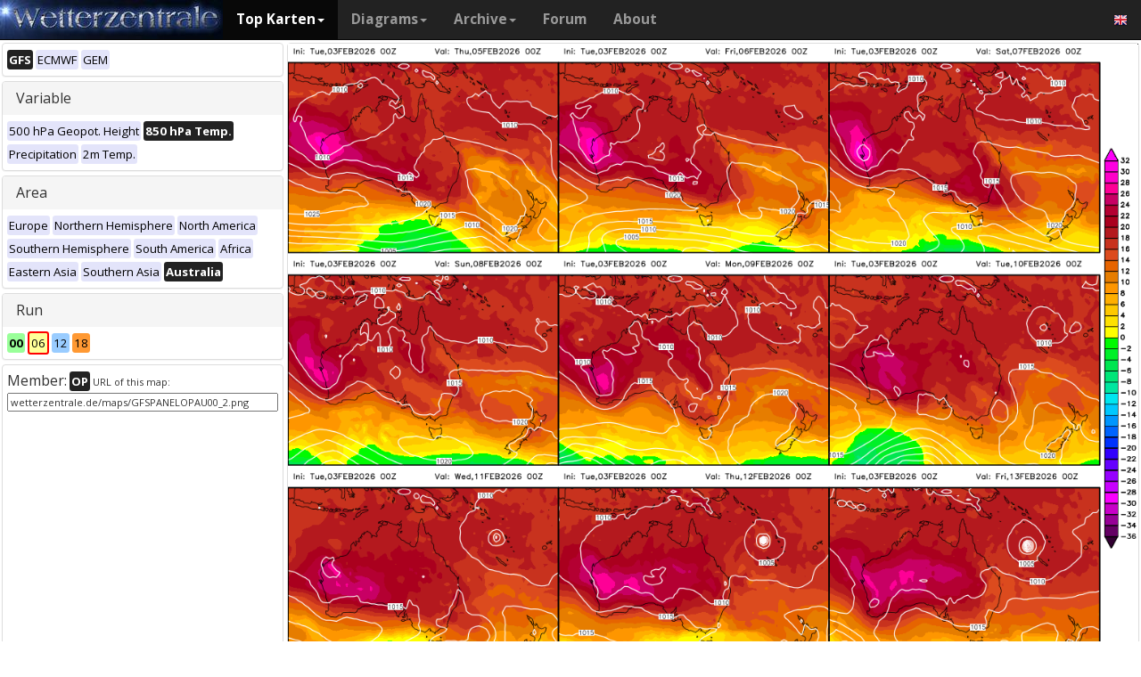

--- FILE ---
content_type: text/html; charset=UTF-8
request_url: https://wetterzentrale.de/en/panels.php?map=14&model=gfs&var=2&run=0&lid=OP
body_size: 29638
content:
<!DOCTYPE html>
<html lang="en">
<head>
  <meta name="description" content="Panels GFS Australia 00Z" />
  <meta name="keywords" content="GFS Australia 00Z, wetter, panel, 9-panel, prognose, Wetterkarten">
  <title>Wetterzentrale - Top Karten - GFS Australia 00Z</title>
  <meta charset="utf-8">
<meta http-equiv="X-UA-Compatible" content="IE=edge">
<meta name="viewport" content="width=device-width, initial-scale=1">
<meta name="author" content="Rogier Floors">
<meta http-equiv="content-type" content="text/html; charset=utf-8" />
<meta name="robots" content="all" />
<meta name="verify-v1" content="F59tW06jdPrKhQViGJMSso/QlLQ5joozCqqftb6aWXg=" />
<script type="text/javascript">
       !function () { var e = function () { var e, t = "__tcfapiLocator", a = [], n = window; for (; n;) { try { if (n.frames[t]) { e = n; break } } catch (e) { } if (n === window.top) break; n = n.parent } e || (!function e() { var a = n.document, r = !!n.frames[t]; if (!r) if (a.body) { var i = a.createElement("iframe"); i.style.cssText = "display:none", i.name = t, a.body.appendChild(i) } else setTimeout(e, 5); return !r }(), n.__tcfapi = function () { for (var e, t = arguments.length, n = new Array(t), r = 0; r < t; r++)n[r] = arguments[r]; if (!n.length) return a; if ("setGdprApplies" === n[0]) n.length > 3 && 2 === parseInt(n[1], 10) && "boolean" == typeof n[3] && (e = n[3], "function" == typeof n[2] && n[2]("set", !0)); else if ("ping" === n[0]) { var i = { gdprApplies: e, cmpLoaded: !1, cmpStatus: "stub" }; "function" == typeof n[2] && n[2](i) } else a.push(n) }, n.addEventListener("message", (function (e) { var t = "string" == typeof e.data, a = {}; try { a = t ? JSON.parse(e.data) : e.data } catch (e) { } var n = a.__tcfapiCall; n && window.__tcfapi(n.command, n.version, (function (a, r) { var i = { __tcfapiReturn: { returnValue: a, success: r, callId: n.callId } }; t && (i = JSON.stringify(i)), e.source.postMessage(i, "*") }), n.parameter) }), !1)) }; "undefined" != typeof module ? module.exports = e : e() }();
    </script>
<script>
        window._sp_ = {
            config: {
                accountId: 1061,
                wrapperAPIOrigin: "https://wrapper-api.sp-prod.net/tcfv2",
                mmsDomain: "https://consent.wetterzentrale.de"
            }
        }
    </script>
<script src="https://gdpr-tcfv2.sp-prod.net/wrapperMessagingWithoutDetection.js"></script>
<!-- Bootstrap core CSS -->
<link href="/dist/css/bootstrap.min.css" rel="stylesheet" async>
<script src="https://ajax.googleapis.com/ajax/libs/jquery/3.2.1/jquery.min.js"></script>
<script type='text/javascript'> !function(t){var e="offset",n="client",o=function(){},r=void 0===t.addEventListener,l={loopDelay:50,maxLoop:5,debug:!0,found:o,notfound:o,complete:o};var i=function(){var t={};this.addUrl=function(e){return t[e]={url:e,state:"pending",format:null,data:null,result:null},t[e]},this.setResult=function(e,n,o){var r=t[e];if(null==r&&(r=this.addUrl(e)),r.state=n,null!=o){if("string"==typeof o)try{o=function(t){var e;try{e=JSON.parse(t)}catch(n){try{e=new Function("return "+t)()}catch(t){b("Failed secondary JSON parse",!0)}}return e}(o),r.format="json"}catch(t){r.format="easylist"}return r.data=o,r}r.result=null}},u=[],a=null,s={cssClass:"pub_300x250 pub_300x250m pub_728x90 text-ad textAd text_ad text_ads text-ads text-ad-links"},d={nullProps:[e+"Parent"],zeroProps:[]};d.zeroProps=[e+"Height",e+"Left",e+"Top",e+"Width",e+"Height",n+"Height",n+"Width"];var c={quick:null,remote:null},f=null,p={test:0,download:0};function m(t){return"function"==typeof t}function b(e,n){(l.debug||n)&&t.console&&t.console.log&&(n?console.error("[ABD] "+e):console.log("[ABD] "+e))}function y(t){b("start beginTest"),1!=f&&(!0,v(t),c.quick="testing",p.test=setTimeout((function(){g(t,1)}),5))}function v(t){var e,n=document.body,o="width: 1px !important; height: 1px !important; position: absolute !important; left: -10000px !important; top: -1000px !important;";if(null!=t&&"string"!=typeof t){for(null!=t.style&&(o+=t.style),a=function(t,e){var n,o,r=e;if(o=document.createElement(t),r)for(n in r)r.hasOwnProperty(n)&&o.setAttribute(n,r[n]);return o}("div",{class:t.cssClass,style:o}),b("adding bait node to DOM"),n.appendChild(a),e=0;e<d.nullProps.length;e++)a[d.nullProps[e]];for(e=0;e<d.zeroProps.length;e++)a[d.zeroProps[e]]}else b("invalid bait being cast")}function g(t,e){var n,o=document.body,r=!1;if(null==a&&(b("recast bait"),v(t||s)),"string"==typeof t)return b("invalid bait used",!0),void(h()&&setTimeout((function(){!1}),5));for(p.test>0&&(clearTimeout(p.test),p.test=0),null!==o.getAttribute("abp")&&(b("found adblock body attribute"),r=!0),n=0;n<d.nullProps.length;n++){if(null==a[d.nullProps[n]]){e>4&&(r=!0),b("found adblock null attr: "+d.nullProps[n]);break}if(1==r)break}for(n=0;n<d.zeroProps.length&&1!=r;n++)0==a[d.zeroProps[n]]&&(e>4&&(r=!0),b("found adblock zero attr: "+d.zeroProps[n]));if(void 0!==window.getComputedStyle){var i=window.getComputedStyle(a,null);"none"!=i.getPropertyValue("display")&&"hidden"!=i.getPropertyValue("visibility")||(e>4&&(r=!0),b("found adblock computedStyle indicator"))}!0,r||e++>=l.maxLoop?(b("exiting test loop - value: "+(f=r)),function(){var t,e;if(null===f)return;for(t=0;t<u.length;t++){e=u[t];try{null!=e&&(m(e.complete)&&e.complete(f),f&&m(e.found)?e.found():!1===f&&m(e.notfound)&&e.notfound())}catch(t){b("Failure in notify listeners "+t.Message,!0)}}}(),h()&&setTimeout((function(){!1}),5)):p.test=setTimeout((function(){g(t,e)}),l.loopDelay)}function h(){if(null===a)return!0;try{m(a.remove)&&a.remove(),document.body.removeChild(a)}catch(t){}return a=null,!0}function P(){var e,n,o,l,i=!1;document.readyState&&"complete"==document.readyState&&(i=!0),e=function(){y(s)},i?e():(n=t,o="load",l=e,r?n.attachEvent("on"+o,l):n.addEventListener(o,l,!1))}var w={version:"1.0",init:function(t){var e,n;if(t){for(e in n={complete:o,found:o,notfound:o},t)t.hasOwnProperty(e)&&("complete"==e||"found"==e||"notFound"==e?n[e.toLowerCase()]=t[e]:l[e]=t[e]);u.push(n),new i,P()}}};t.adblockDetector=w}(window),function(t){var e="offset",n="client",o=function(){},r=void 0===t.addEventListener,l={loopDelay:50,maxLoop:5,debug:!0,found:o,notfound:o,complete:o};var i=function(){var t={};this.addUrl=function(e){return t[e]={url:e,state:"pending",format:null,data:null,result:null},t[e]},this.setResult=function(e,n,o){var r=t[e];if(null==r&&(r=this.addUrl(e)),r.state=n,null!=o){if("string"==typeof o)try{o=function(t){var e;try{e=JSON.parse(t)}catch(n){try{e=new Function("return "+t)()}catch(t){b("Failed secondary JSON parse",!0)}}return e}(o),r.format="json"}catch(t){r.format="easylist"}return r.data=o,r}r.result=null}},u=[],a=null,s={cssClass:"pub_300x250 pub_300x250m pub_728x90 text-ad textAd text_ad text_ads text-ads text-ad-links tmp_slot tmp_slotId ad-banner banner_ad adsbygoogle ad_block adslot ad_slot advert1 content-ad"},d={nullProps:[e+"Parent"],zeroProps:[]};d.zeroProps=[e+"Height",e+"Left",e+"Top",e+"Width",e+"Height",n+"Height",n+"Width"];var c={quick:null,remote:null},f=null,p={test:0,download:0};function m(t){return"function"==typeof t}function b(e,n){(l.debug||n)&&t.console&&t.console.log&&(n?console.error("[ABD] "+e):console.log("[ABD] "+e))}function y(t){b("start beginTest"),1!=f&&(!0,v(t),c.quick="testing",p.test=setTimeout((function(){g(t,1)}),5))}function v(t){var e,n=document.body,o="width: 1px !important; height: 1px !important; position: absolute !important; left: -10000px !important; top: -1000px !important;";if(null!=t&&"string"!=typeof t){for(null!=t.style&&(o+=t.style),a=function(t,e){var n,o,r=e;if(o=document.createElement(t),r)for(n in r)r.hasOwnProperty(n)&&o.setAttribute(n,r[n]);return o}("div",{class:t.cssClass,style:o}),b("adding bait node to DOM"),n.appendChild(a),e=0;e<d.nullProps.length;e++)a[d.nullProps[e]];for(e=0;e<d.zeroProps.length;e++)a[d.zeroProps[e]]}else b("invalid bait being cast")}function g(t,e){var n,o=document.body,r=!1;if(null==a&&(b("recast bait"),v(t||s)),"string"==typeof t)return b("invalid bait used",!0),void(h()&&setTimeout((function(){!1}),5));for(p.test>0&&(clearTimeout(p.test),p.test=0),null!==o.getAttribute("abp")&&(b("found adblock body attribute"),r=!0),n=0;n<d.nullProps.length;n++){if(null==a[d.nullProps[n]]){e>4&&(r=!0),b("found adblock null attr: "+d.nullProps[n]);break}if(1==r)break}for(n=0;n<d.zeroProps.length&&1!=r;n++)0==a[d.zeroProps[n]]&&(e>4&&(r=!0),b("found adblock zero attr: "+d.zeroProps[n]));if(void 0!==window.getComputedStyle){var i=window.getComputedStyle(a,null);"none"!=i.getPropertyValue("display")&&"hidden"!=i.getPropertyValue("visibility")||(e>4&&(r=!0),b("found adblock computedStyle indicator"))}!0,r||e++>=l.maxLoop?(b("exiting test loop - value: "+(f=r)),function(){var t,e;if(null===f)return;for(t=0;t<u.length;t++){e=u[t];try{null!=e&&(m(e.complete)&&e.complete(f),f&&m(e.found)?e.found():!1===f&&m(e.notfound)&&e.notfound())}catch(t){b("Failure in notify listeners "+t.Message,!0)}}}(),h()&&setTimeout((function(){!1}),5)):p.test=setTimeout((function(){g(t,e)}),l.loopDelay)}function h(){if(null===a)return!0;try{m(a.remove)&&a.remove(),document.body.removeChild(a)}catch(t){}return a=null,!0}function P(){var e,n,o,l,i=!1;document.readyState&&"complete"==document.readyState&&(i=!0),e=function(){y(s)},i?e():(n=t,o="load",l=e,r?n.attachEvent("on"+o,l):n.addEventListener(o,l,!1))}var w={version:"1.0",init:function(t){var e,n;if(t){for(e in n={complete:o,found:o,notfound:o},t)t.hasOwnProperty(e)&&("complete"==e||"found"==e||"notFound"==e?n[e.toLowerCase()]=t[e]:l[e]=t[e]);u.push(n),new i,P()}}};t.adblockDetector=w}(window),function(){let t;document.getElementById("adb-enabled"),document.getElementById("adb-not-enabled");function e(){t=1;const e=new XMLHttpRequest,n=window.location.host.split(".").reverse().slice(0,2).reverse().join(".");e.open("OPTIONS","https://cockpit.symplr.de/api/rp/ab/"+n+"/"+t),e.send()}void 0===window.adblockDetector?e():window.adblockDetector.init({debug:!0,found:function(){e()},notFound:function(){!function(){t=0;const e=new XMLHttpRequest,n=window.location.host.split(".").reverse().slice(0,2).reverse().join(".");e.open("OPTIONS","https://cockpit.symplr.de/api/rp/ab/"+n+"/"+t),e.send()}()}})}();</script>

<!-- Custom styles for this template -->
<link href="/grid.css" rel="stylesheet" async>

<!-- Just for debugging purposes. Don't actually copy this line! -->
<!--[if lt IE 9]><script src="../../assets/js/ie8-responsive-file-warning.js"></script><![endif]-->

<!-- HTML5 shim and Respond.js IE8 support of HTML5 elements and media queries -->
<!--[if lt IE 9]>
<script src="https://oss.maxcdn.com/libs/html5shiv/3.7.0/html5shiv.js"></script>
<script src="https://oss.maxcdn.com/libs/respond.js/1.4.2/respond.min.js"></script>
<![endif]-->
<link rel="stylesheet" href="/wz.css?id=8494" async/>
<link rel="Shortcut Icon" type="image/x-icon" href="/images/favicon.ico" />
<script async src="https://www.googletagmanager.com/gtag/js?id=UA-64910378-1"></script>
<script>
  window.dataLayer = window.dataLayer || [];
  function gtag(){dataLayer.push(arguments)};
  gtag('js', new Date());
  gtag('config', 'UA-64910378-1');
</script>
<script>var uuSymplr,allCookiesSymplr=document.cookie.split(";").map((e=>e.split("="))).reduce(((e,[i,o])=>({...e,[i.trim()]:decodeURIComponent(o)})),{});function createCookieSymplr(e,i){var o=e;if(void 0===(uuSymplr=allCookiesSymplr.uniqueUser)){let e=(Date.now()+window.navigator.userAgent+websiteSymplr).toString();uuSymplr=sha256(e),document.cookie=`uniqueUser=${uuSymplr};path=/;SameSite=Strict; Secure`}if(o){var u=allCookiesSymplr.uniqueUserLi;void 0===u&&(u=sha256(i),document.cookie=`uniqueUserLi=${u};path=/;SameSite=Strict; Secure`),uuSymplr=u}else document.cookie="uniqueUserLi=; max-age=0"}</script>
<script defer src="https://cdns.symplr.de/wetterzentrale.de/wetterzentrale.js"></script>
  <script type="text/javascript">
  window.onload = function () {
    var ImageMap = function (map, img) {
      var n,
      areas = map.getElementsByTagName('area'),
      len = areas.length,
      coords = [],
      previousWidth = 1152;
      for (n = 0; n < len; n++) {
        coords[n] = areas[n].coords.split(',');
      }
      this.resize = function () {
        var n, m, clen,
        x = img.offsetWidth / previousWidth;
        for (n = 0; n < len; n++) {
          clen = coords[n].length;
          for (m = 0; m < clen; m++) {
            coords[n][m] *= x;
          }
          areas[n].coords = coords[n].join(',');
        }
        previousWidth = document.body.clientWidth;
        return true;
      };
      window.onresize = this.resize;
    },
    imageMap = new ImageMap(document.getElementById('dmap'), document.getElementById('wmap'));
    imageMap.resize();
    return;
  }
  </script>
</head>
<body>
  <div class="container">
    <style>
.dropdown-submenu {
    position: relative;
}

.dropdown-submenu .dropdown-menu {
    top: 0;
    left: 100%;
    margin-top: -1px;
}
</style>
<nav class="navbar navbar-inverse navbar-fixed-top" role="navigation">
<div class="container-fluid"><!-- Brand and toggle get grouped for better mobile display -->
<div class="navbar-header">
<button type="button" class="navbar-toggle" data-toggle="collapse" data-target="#bs-example-navbar-collapse-1">
<span class="sr-only">Toggle navigation</span>
<span class="icon-bar"></span>
<span class="icon-bar"></span>
<span class="icon-bar"></span>
</button>
<a class="navbar-brand" href="https://wetterzentrale.de/en/default.php">
<img src="/images/weze.jpg" class="wz_header">
</a>
</div>    <!-- Collect the nav links, forms, and other content for toggling -->
<div class="collapse navbar-collapse" id="bs-example-navbar-collapse-1">
<ul class="nav navbar-nav">
<li class="dropdown active">
<a href="#" class="dropdown-toggle" data-toggle="dropdown">Top Karten<b class="caret"></b></a>
<ul class="dropdown-menu">
<li><h6>Global models</h6></li>
<li class="divider"></li>
	<li><a href="/en/topkarten.php?model=gfs&time=6&lid=OP">GFS</a></li>
	<li><a href="/en/topkarten.php?model=ecm&lid=OP">ECMWF</a></li>
	<li><a href="/en/topkarten.php?model=ukmhd&lid=OP">UKMO</a></li>
	<li><a href="/en/topkarten.php?model=gem&time=3&lid=OP">GEM</a></li>
	<li><a href="/en/topkarten.php?model=ico&time=3&lid=OP">ICON</a></li>
	<li><a href="/en/topkarten.php?model=arp&time=3&lid=OP">ARPEGE</a></li>
	<li><a href="/en/topkarten.php?model=nvg&lid=OP">NAVGEM</a></li>
	<li><a href="/en/topkarten.php?model=jma&lid=OP">JMA</a></li>
<li><h6>Regional models</h6></li>
<li class="divider"></li>
	<li><a href="/en/topkarten.php?model=wrf&time=1&lid=OP">WRF</a></li>
	<li><a href="/en/topkarten.php?model=ico&time=1&lid=D2">ICON D2</a></li>
	<li class="hz"><a style="padding-right:0px;" href="/en/topkarten.php?model=harnl&time=3&lid=OP&h=0&tr=3">HARMONIE</a><a style="padding:1px 3px 0px 3px;" href="/en/topkarten.php?model=harnl&time=3&lid=OP&h=0&tr=3"><image src="/images/flags/16/nl.png"/></a> <a style="padding:1px 3px 0px 3px;" href="/en/topkarten.php?model=har43&time=3&lid=OP&h=0&tr=1"><image src="/images/flags/16/eu.png"/> <a style="padding:1px 3px 0px 3px;" href="/en/topkarten.php?model=haf&lid=OP"><image src="/images/flags/16/fi.png"/></a></li><br>
	<li class="hz"><a style="padding-right:0px;" href="/en/topkarten.php?model=aro&time=3&lid=OP&h=0&tr=3">AROME</a><a style="padding:1px 5px 0px 5px;" href="/en/topkarten.php?model=aro&time=3&lid=OP&h=0&tr=3"><image src="/images/flags/16/fr.png"/></a><a style="padding:1px 5px 0px 5px;" href="/en/topkarten.php?model=arn&time=3&lid=OP&h=0&tr=3"><image src="/images/flags/16/no.png"/></a></li><br>
	<li class="hz"><a style="padding-right:0px;" href="/en/topkarten.php?model=ala&time=3&lid=OP&h=0&tr=3">ALARO</a><a style="padding:1px 5px 0px 5px;" href="/en/topkarten.php?model=ala&time=3&lid=OP&h=0&tr=3"><image src="/images/flags/16/be.png"/></a></li><br>
	<li><a href="/en/topkarten.php?model=irie&lid=OP">IRIE</a></li>
<li><h6>Data-driven models</h6></li>
<li class="divider"></li>	
	<li><a href="/en/topkarten.php?model=aifs&lid=OP">AIFS</a></li>
	<li><a href="/en/topkarten.php?model=ngc&lid=OP">GraphCastGFS</a></li>
	<li><a href="/en/topkarten.php?model=aigem&lid=OP">GraphCastGEM</a></li>
<li><h6>Other</h6></li>
<li class="divider"></li>	
	<li><a href="/en/panels.php?map=1&model=gfs&var=1&lid=OP">9-panel</a></li>
	<li><a href="/en/multimodel.php?map=1&var=1&lid=OP&nir=3&tr=6">Multi Model</a></li>
	<li><a href="/en/fax.php">Bodenkarten/Fax</a></li>
  <li><a href="/en/topkarten.php?model=gwes&lid=OP">Waves</a></li>
  <li><a href="/en/topkarten.php?model=cfs&lid=OP">CFS</a></li>
  <li><a href="/en/status.php">Model status</a></li>
<li><h6>Observations</h6></li>
<li class="divider"></li>
	<li><a href="/en/observations.php?model=METAR&var=5&map=3">METAR</a></li>
	<li><a href="/en/observations.php?model=SYNOP&var=5&map=3">SYNOP</a></li>
	<li><a href="/en/observations.php?model=OISST&var=35&map=1">SST</a></li>
	<li><a href="/en/radiosonde.php">Radiosonde</a></li>
</ul>
</li>
<li class="dropdown">
	<a href="#" class="dropdown-toggle" data-toggle="dropdown">Diagrams<b class="caret"></b></a>
	<ul class="dropdown-menu">
	<li><h6>Global models</h6></li>
	<li class="divider"></li>
	<li><a href="/en/show_diagrams.php?model=gfs&var=93&lid=OP">GFS</a></li>
	<li><a href="/en/show_diagrams.php?model=ecm&var=93&lid=OP">ECMWF</a></li>
	<li><a href="/en/show_diagrams.php?model=ukmhd&var=92&lid=OP">UKMO</a></li>
	<li><a href="/en/show_diagrams.php?model=gem&var=93&lid=OP">GEM</a></li>
	<li><a href="/en/show_diagrams.php?model=ico&var=93&lid=OP">ICON</a></li>
	<li><a href="/en/show_diagrams.php?model=arp&var=93&lid=OP">ARPEGE</a></li>
	<li><a href="/en/show_diagrams.php?model=nvg&var=93&lid=OP">NAVGEM</a></li>
	<li><h6>Ensemble</h6></li>
	<li class="divider"></li>
	<li><a href="/en/show_diagrams.php?model=gfs&var=2&lid=ENS&h=0">GFS</a></li>
	<li><a href="/en/show_diagrams.php?model=ecm&var=2&lid=ENS&h=0">ECMWF</a></li>
	<li><a href="/en/show_diagrams.php?model=gem&var=2&lid=ENS&h=0">GEM</a></li>
	<li><a href="/en/show_diagrams.php?model=ico&var=5&lid=ENS&h=0">ICON</a></li>
	<li><a href="/en/show_diagrams.php?model=aifs&var=2&lid=ENS&h=0">AIFS</a></li>
	<li><h6>Regional models</h6></li>
	<li class="divider"></li>
	<li><a href="/en/show_diagrams.php?model=wrf&var=92&lid=OP">WRF</a></li>
    <li><a href="/en/show_diagrams.php?model=ico&var=92&lid=D2">ICON-D2</a></li>
	<li class="hz"><a style="padding-right:0px;" href="/en/show_diagrams.php?model=harnl&var=92&lid=OP">HARMONIE</a><a style="padding:1px 3px 0px 3px;" href="/en/show_diagrams.php?model=harnl&var=92&lid=OP"><image src="/images/flags/16/nl.png"/></a> <a style="padding:1px 3px 0px 3px;" href="/en/show_diagrams.php?model=har43&var=92&lid=OP"><image src="/images/flags/16/eu.png"/></a> <a style="padding:1px 3px 0px 3px;" href="/en/show_diagrams.php?model=haf&var=92&lid=OP"><image src="/images/flags/16/fi.png"/></a></li><br>
	<li class="hz"><a style="padding-right:0px;" href="/en/show_diagrams.php?model=aro&var=92&lid=OP">AROME</a><a style="padding:1px 5px 0px 5px;" href="/en/show_diagrams.php?model=aro&var=92&lid=OP"><image src="/images/flags/16/fr.png"/></a><a style="padding:1px 5px 0px 5px;" href="/en/show_diagrams.php?model=arn&var=92&lid=OP"><image src="/images/flags/16/no.png"/></a></li><br>
	<li><a href="/en/show_diagrams.php?model=irie&var=93&lid=OP">IRIE</a></li>
	<li><h6>Data-driven models</h6></li>
	<li><a href="/en/show_diagrams.php?model=aifs&var=93&lid=OP">AIFS</a></li>
	<li><a href="/en/show_diagrams.php?model=ngc&var=93&lid=OP">GraphCastGFS</a></li>
	<li class="divider"></li>
	<li><a href="/en/show_diagrams.php?model=multi&var=5&lid=OP">Multi Model</a></li>
	<li class="divider"></li>
	<li><a href="/en/diagrams.php">City selection via map</a></li>
	<li><a href="/en/pointmap.php">Grid point selection via map</a></li>
	<li class="divider"></li>
	<li><a href="/en/show_soundings.php?model=gfs">Skew-T diagrams</a></li>
	</ul>
</li>
<li class="dropdown">
	<a href="#" class="dropdown-toggle" data-toggle="dropdown">Archive<b class="caret"></b></a>
	<ul class="dropdown-menu">
	<li><h6>Reanalysis</h6></li>
	<li class="divider"></li>
	<li><a href="/en/reanalysis.php?model=cfsr">CFSR <small>(1979-now)</small></a></li>
	<li><a href="/en/reanalysis.php?model=era">ERA <small>(1900-2010)</small></a></li>
	<li><a href="/en/reanalysis.php?model=noaa">NOAA <small>(1836-2015)</small></a></li>
	<li><h6>FAX</h6></li>
	<li class="divider"></li>
	<li><a href="/en/reanalysis.php?map=1&model=nws&var=45">NCEP</a></li>
	<li><a href="/en/reanalysis.php?map=1&model=bra&var=45">UKMO</a></li>
	<li><a href="/en/reanalysis.php?map=1&model=dwd&var=45">DWD</a></li>
	<li class="divider"></li>
	<li><a href="/en/reanalysis.php?map=1&model=avn&var=1">GFS analyse</a></li>
	<li class="divider"></li>
  <li class="hz"><a style="padding-right:0px;" href="/en/reanalysis.php?map=6&model=rad&var=415&h=1">Radar</a><a style="padding:1px 5px 0px 5px;" href="/en/reanalysis.php?map=6&model=rad&var=415&h=1"><image src="/images/flags/16/de.png"/></a><a style="padding:1px 5px 0px 5px;" href="/en/reanalysis.php?map=15&model=rad&var=415&h=1"><image src="/images/flags/16/nl.png"/></a></li>
	<li><a href="/en/reanalysis.php?map=1&model=sat&var=44">Satellite</a></li>
  <li class="hz"><a style="padding-right:0px;" href="/en/reanalysis.php?map=6&model=obsde&var=301">Observations</a><a style="padding:1px 5px 0px 5px;" href="/en/reanalysis.php?map=6&model=obsde&var=301"><image src="/images/flags/16/de.png"/></a><a style="padding:1px 5px 0px 5px;" href="/en/reanalysis.php?map=15&model=obsnl&var=301"><image src="/images/flags/16/nl.png"/></a></li>
	<li class="divider"></li>
	<li><a href="/en/weatherdata_de.php">Weather data</a></li>
	<li><a href="/en/extremes_mon.php?country=2">Extremes</a></li>
	<li><a href="/en/map.php">Station map</a></li>
	</ul>
</li>
<li><a href="http://www.wzforum.de/forum2/">Forum</a></li>
<li><a href="/en/contact.php">About</a></li>
</ul>

<ul class="nav navbar-nav navbar-right">
	<li class="dropdown">
	<a href="#" class="dropdown-toggle" data-toggle="dropdown"><image src="/images/flags/16/en.png"></a>
	<ul class="dropdown-menu">
	<p class="GermanButton" ><a href="/de/default.php?clan=de"><li><image src="/images/flags/16/de.png"/> Deutsch</li></a></p>
  <p class="GermanButton" ><a href="/en/default.php?clan=en"><li><image src="/images/flags/16/gb.png"/> English</li></a></p>
  <p class="GermanButton" ><a href="/nl/default.php?clan=nl"><li><image src="/images/flags/16/nl.png"/> Nederlands</li></a></p>
  <p class="GermanButton" ><a href="/es/default.php?clan=es"><li><image src="/images/flags/16/es.png"/> Español</li></a></p>
  <!-- <p class="GermanButton" ><a href="/fr/default.php?clan=fr"><li><image src="/images/flags/16/fr.png"/> French</li></a></p>-->
	</ul>
	</li>
</ul>
</div><!-- /.navbar-collapse -->
</div><!-- /.container-fluid -->
</nav>
    <div class="page-header"></div>

    <div class="row">

      <div class="col-md-3">
        <!-- remove the accordion part and remove the collapseO* statements below to make the non-collapseble-->
        <div class="panel-group" id="accordion">

          <div class="panel panel-default">
            <div>
              <div class="panel-body">
                <a href="panels.php?model=gfs&var=2&map=14&lid=OP"><span class="label label-primary orangeb">GFS</span></a>
                <a href="panels.php?model=ecm&var=2&map=14&lid=OP"><span class="label label-primary darkgreyb">ECMWF</span></a>
                <a href="panels.php?model=gem&var=2&map=14&lid=OP"><span class="label label-primary darkgreyb">GEM</span></a>
              </div>
            </div>
          </div>


          <div class="panel panel-default">
            <div class="panel-heading">
              <h4 class="panel-title">
                <a>Variable</a>
              </h4>
            </div>
            <div>
              <div class="panel-body">
                <a href="?map=14&model=gfs&var=1&run=0&lid=OP" ><span class="label label-primary darkgreyb">500 hPa Geopot. Height</span></a> <a href="?map=14&model=gfs&var=2&run=0&lid=OP" ><span class="label label-primary orangeb">850 hPa Temp.</span></a> <a href="?map=14&model=gfs&var=4&run=0&lid=OP" ><span class="label label-primary darkgreyb">Precipitation</span></a> <a href="?map=14&model=gfs&var=5&run=0&lid=OP" ><span class="label label-primary darkgreyb">2m Temp.</span></a>               </div>
            </div>
          </div>
          <div class="panel panel-default">
            <div class="panel-heading">
              <h4 class="panel-title">
                <a>Area</a>
              </h4>
            </div>
            <div>
              <div class="panel-body">
                <a href="panels.php?map=1&model=gfs&var=2&run=0&lid=OP" ><span class="label label-primary darkgreyb">Europe</span></a> <a href="panels.php?map=2&model=gfs&var=2&run=0&lid=OP" ><span class="label label-primary darkgreyb">Northern Hemisphere</span></a> <a href="panels.php?map=5&model=gfs&var=2&run=0&lid=OP" ><span class="label label-primary darkgreyb">North America</span></a> <a href="panels.php?map=9&model=gfs&var=2&run=0&lid=OP" ><span class="label label-primary darkgreyb">Southern Hemisphere</span></a> <a href="panels.php?map=10&model=gfs&var=2&run=0&lid=OP" ><span class="label label-primary darkgreyb">South America</span></a> <a href="panels.php?map=11&model=gfs&var=2&run=0&lid=OP" ><span class="label label-primary darkgreyb">Africa</span></a> <a href="panels.php?map=12&model=gfs&var=2&run=0&lid=OP" ><span class="label label-primary darkgreyb">Eastern Asia</span></a> <a href="panels.php?map=13&model=gfs&var=2&run=0&lid=OP" ><span class="label label-primary darkgreyb">Southern Asia</span></a> <a href="panels.php?map=14&model=gfs&var=2&run=0&lid=OP" ><span class="label label-primary orangeb">Australia</span></a>               </div>
            </div>
          </div>

          <div class="panel panel-default">
            <div class="panel-heading">
              <h4 class="panel-title">
                <a>Run</a>
              </h4>
            </div>
            <div>
              <div class="panel-body">
                <a href="panels.php?map=14&model=gfs&var=2&run=00&lid=OP" ><span class="label label-primary tm0 orangeb ">00</span></a> <a href="panels.php?map=14&model=gfs&var=2&run=06&lid=OP" ><span class="label label-primary tm6 darkgreyb latest">06</span></a> <a href="panels.php?map=14&model=gfs&var=2&run=12&lid=OP" ><span class="label label-primary tm12 darkgreyb ">12</span></a> <a href="panels.php?map=14&model=gfs&var=2&run=18&lid=OP" ><span class="label label-primary tm18 darkgreyb ">18</span></a>               </div>
            </div>
          </div>


          <div class="panel panel-default">
              <div class="panel-body">
                  <div style="font-size:16px;display:inline-block;">Member: </div> <a href="panels.php?map=14&model=gfs&var=2&run=0&lid=OP" ><span class="label label-primary orangeb">OP</span></a>   
                  URL of this map:
                <input type="text" style="width:100%;" value="wetterzentrale.de/maps/GFSPANELOPAU00_2.png">
                <!-- Wetterzentrale.de_ROS_300x250_MediumRectangle -->
                <div id="wetterzentrale_mr_1"></div>    
              </div>
          </div>

        </div>
      </div>



      <div class="col-md-9">
        <div style="position:relative;">
          <h6 id="mapref" style="position:absolute; top:-59px;"></h6>
        </div>
      <div class="panel panel-default">

        <div id="mapcontainer">
          <img id="wmap" usemap="#dmap" src="/maps/GFSPANELOPAU00_2.png"/>
        </div>
        <map name="dmap" id="dmap">
          <area shape="rect" coords="0,0,384,288" href="/en/topkarten.php?map=14&model=gfs&var=2&time=48&lid=OP#mapref" alt="+24">
          <area shape="rect" coords="384,0,768,288" href="/en/topkarten.php?map=14&model=gfs&var=2&time=72&lid=OP#mapref" alt="+48">
          <area shape="rect" coords="768,0,1152,288" href="/en/topkarten.php?map=14&model=gfs&var=2&time=96&lid=OP#mapref" alt="+72">
          <area shape="rect" coords="0,288,384,576" href="/en/topkarten.php?map=14&model=gfs&var=2&time=120&lid=OP#mapref" alt="+96">
          <area shape="rect" coords="384,288,768,576" href="/en/topkarten.php?map=14&model=gfs&var=2&time=144&lid=OP#mapref" alt="+120">
          <area shape="rect" coords="768,288,1152,576" href="/en/topkarten.php?map=14&model=gfs&var=2&time=168&lid=OP#mapref" alt="+144">
          <area shape="rect" coords="0,576,384,864" href="/en/topkarten.php?map=14&model=gfs&var=2&time=192&lid=OP#mapref" alt="+168">
          <area shape="rect" coords="384,576,768,864" href="/en/topkarten.php?map=14&model=gfs&var=2&time=216&lid=OP#mapref" alt="+192">
          <area shape="rect" coords="768,576,1152,864" href="/en/topkarten.php?map=14&model=gfs&var=2&time=240&lid=OP#mapref" alt="+216">
        </map>

      </div>

    </div>


  </div>
</div>
<script>
$( document ).ready(function() {
  // scale the picture such that is always full screen
  var pic_real_width, pic_real_height;
  $("<img/>") // Make in memory copy of image to avoid css issues
  .attr("src", "/maps/GFSPANELOPAU00_2.png")
  .on('load', function() {
    pic_real_width = this.width;   // Note: $(this).width() will not
    pic_real_height = this.height; // work for in memory images.
    $("#mapcontainer img").css("max-width", pic_real_width);
    $("#mapcontainer img").css("width", "100%");
  });
});
</script>
<script src="/dist/js/bootstrap.min.js"></script>
</body>
</html>
